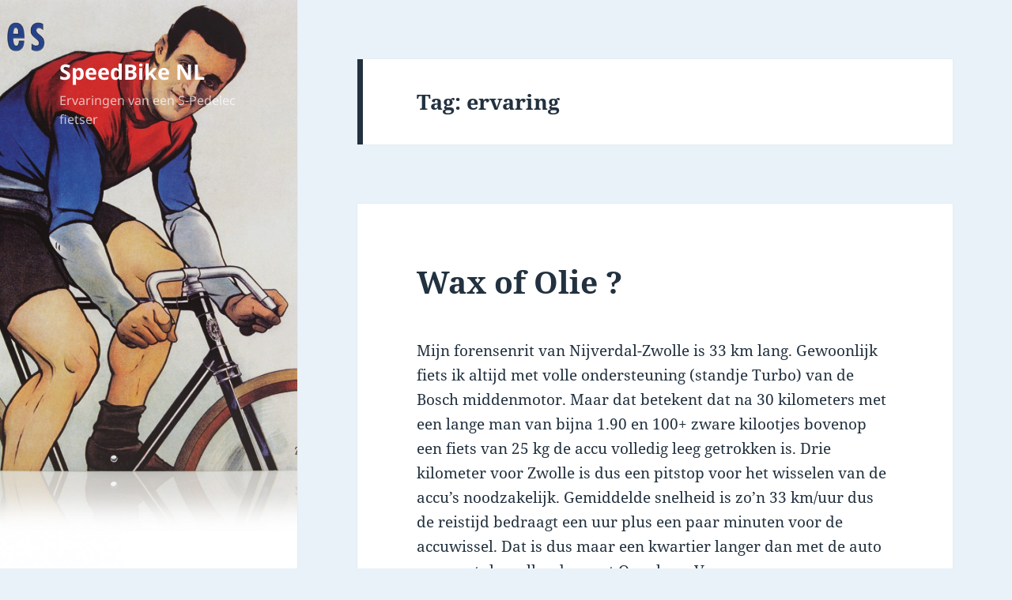

--- FILE ---
content_type: text/html; charset=UTF-8
request_url: https://speedbike.schothans.com/?tag=ervaring
body_size: 17517
content:
<!DOCTYPE html>
<html lang="nl-NL" class="no-js">
<head>
	<meta charset="UTF-8">
	<meta name="viewport" content="width=device-width, initial-scale=1.0">
	<link rel="profile" href="https://gmpg.org/xfn/11">
	<link rel="pingback" href="https://speedbike.schothans.com/xmlrpc.php">
	<script>(function(html){html.className = html.className.replace(/\bno-js\b/,'js')})(document.documentElement);</script>
<title>ervaring &#8211; SpeedBike NL</title>
<meta name='robots' content='max-image-preview:large' />
<link rel="alternate" type="application/rss+xml" title="SpeedBike NL &raquo; feed" href="https://speedbike.schothans.com/?feed=rss2" />
<link rel="alternate" type="application/rss+xml" title="SpeedBike NL &raquo; reacties feed" href="https://speedbike.schothans.com/?feed=comments-rss2" />
<link rel="alternate" type="application/rss+xml" title="SpeedBike NL &raquo; ervaring tag feed" href="https://speedbike.schothans.com/?feed=rss2&#038;tag=ervaring" />
<style id='wp-img-auto-sizes-contain-inline-css'>
img:is([sizes=auto i],[sizes^="auto," i]){contain-intrinsic-size:3000px 1500px}
/*# sourceURL=wp-img-auto-sizes-contain-inline-css */
</style>
<style id='wp-emoji-styles-inline-css'>

	img.wp-smiley, img.emoji {
		display: inline !important;
		border: none !important;
		box-shadow: none !important;
		height: 1em !important;
		width: 1em !important;
		margin: 0 0.07em !important;
		vertical-align: -0.1em !important;
		background: none !important;
		padding: 0 !important;
	}
/*# sourceURL=wp-emoji-styles-inline-css */
</style>
<style id='wp-block-library-inline-css'>
:root{--wp-block-synced-color:#7a00df;--wp-block-synced-color--rgb:122,0,223;--wp-bound-block-color:var(--wp-block-synced-color);--wp-editor-canvas-background:#ddd;--wp-admin-theme-color:#007cba;--wp-admin-theme-color--rgb:0,124,186;--wp-admin-theme-color-darker-10:#006ba1;--wp-admin-theme-color-darker-10--rgb:0,107,160.5;--wp-admin-theme-color-darker-20:#005a87;--wp-admin-theme-color-darker-20--rgb:0,90,135;--wp-admin-border-width-focus:2px}@media (min-resolution:192dpi){:root{--wp-admin-border-width-focus:1.5px}}.wp-element-button{cursor:pointer}:root .has-very-light-gray-background-color{background-color:#eee}:root .has-very-dark-gray-background-color{background-color:#313131}:root .has-very-light-gray-color{color:#eee}:root .has-very-dark-gray-color{color:#313131}:root .has-vivid-green-cyan-to-vivid-cyan-blue-gradient-background{background:linear-gradient(135deg,#00d084,#0693e3)}:root .has-purple-crush-gradient-background{background:linear-gradient(135deg,#34e2e4,#4721fb 50%,#ab1dfe)}:root .has-hazy-dawn-gradient-background{background:linear-gradient(135deg,#faaca8,#dad0ec)}:root .has-subdued-olive-gradient-background{background:linear-gradient(135deg,#fafae1,#67a671)}:root .has-atomic-cream-gradient-background{background:linear-gradient(135deg,#fdd79a,#004a59)}:root .has-nightshade-gradient-background{background:linear-gradient(135deg,#330968,#31cdcf)}:root .has-midnight-gradient-background{background:linear-gradient(135deg,#020381,#2874fc)}:root{--wp--preset--font-size--normal:16px;--wp--preset--font-size--huge:42px}.has-regular-font-size{font-size:1em}.has-larger-font-size{font-size:2.625em}.has-normal-font-size{font-size:var(--wp--preset--font-size--normal)}.has-huge-font-size{font-size:var(--wp--preset--font-size--huge)}.has-text-align-center{text-align:center}.has-text-align-left{text-align:left}.has-text-align-right{text-align:right}.has-fit-text{white-space:nowrap!important}#end-resizable-editor-section{display:none}.aligncenter{clear:both}.items-justified-left{justify-content:flex-start}.items-justified-center{justify-content:center}.items-justified-right{justify-content:flex-end}.items-justified-space-between{justify-content:space-between}.screen-reader-text{border:0;clip-path:inset(50%);height:1px;margin:-1px;overflow:hidden;padding:0;position:absolute;width:1px;word-wrap:normal!important}.screen-reader-text:focus{background-color:#ddd;clip-path:none;color:#444;display:block;font-size:1em;height:auto;left:5px;line-height:normal;padding:15px 23px 14px;text-decoration:none;top:5px;width:auto;z-index:100000}html :where(.has-border-color){border-style:solid}html :where([style*=border-top-color]){border-top-style:solid}html :where([style*=border-right-color]){border-right-style:solid}html :where([style*=border-bottom-color]){border-bottom-style:solid}html :where([style*=border-left-color]){border-left-style:solid}html :where([style*=border-width]){border-style:solid}html :where([style*=border-top-width]){border-top-style:solid}html :where([style*=border-right-width]){border-right-style:solid}html :where([style*=border-bottom-width]){border-bottom-style:solid}html :where([style*=border-left-width]){border-left-style:solid}html :where(img[class*=wp-image-]){height:auto;max-width:100%}:where(figure){margin:0 0 1em}html :where(.is-position-sticky){--wp-admin--admin-bar--position-offset:var(--wp-admin--admin-bar--height,0px)}@media screen and (max-width:600px){html :where(.is-position-sticky){--wp-admin--admin-bar--position-offset:0px}}

/*# sourceURL=wp-block-library-inline-css */
</style><style id='wp-block-image-inline-css'>
.wp-block-image>a,.wp-block-image>figure>a{display:inline-block}.wp-block-image img{box-sizing:border-box;height:auto;max-width:100%;vertical-align:bottom}@media not (prefers-reduced-motion){.wp-block-image img.hide{visibility:hidden}.wp-block-image img.show{animation:show-content-image .4s}}.wp-block-image[style*=border-radius] img,.wp-block-image[style*=border-radius]>a{border-radius:inherit}.wp-block-image.has-custom-border img{box-sizing:border-box}.wp-block-image.aligncenter{text-align:center}.wp-block-image.alignfull>a,.wp-block-image.alignwide>a{width:100%}.wp-block-image.alignfull img,.wp-block-image.alignwide img{height:auto;width:100%}.wp-block-image .aligncenter,.wp-block-image .alignleft,.wp-block-image .alignright,.wp-block-image.aligncenter,.wp-block-image.alignleft,.wp-block-image.alignright{display:table}.wp-block-image .aligncenter>figcaption,.wp-block-image .alignleft>figcaption,.wp-block-image .alignright>figcaption,.wp-block-image.aligncenter>figcaption,.wp-block-image.alignleft>figcaption,.wp-block-image.alignright>figcaption{caption-side:bottom;display:table-caption}.wp-block-image .alignleft{float:left;margin:.5em 1em .5em 0}.wp-block-image .alignright{float:right;margin:.5em 0 .5em 1em}.wp-block-image .aligncenter{margin-left:auto;margin-right:auto}.wp-block-image :where(figcaption){margin-bottom:1em;margin-top:.5em}.wp-block-image.is-style-circle-mask img{border-radius:9999px}@supports ((-webkit-mask-image:none) or (mask-image:none)) or (-webkit-mask-image:none){.wp-block-image.is-style-circle-mask img{border-radius:0;-webkit-mask-image:url('data:image/svg+xml;utf8,<svg viewBox="0 0 100 100" xmlns="http://www.w3.org/2000/svg"><circle cx="50" cy="50" r="50"/></svg>');mask-image:url('data:image/svg+xml;utf8,<svg viewBox="0 0 100 100" xmlns="http://www.w3.org/2000/svg"><circle cx="50" cy="50" r="50"/></svg>');mask-mode:alpha;-webkit-mask-position:center;mask-position:center;-webkit-mask-repeat:no-repeat;mask-repeat:no-repeat;-webkit-mask-size:contain;mask-size:contain}}:root :where(.wp-block-image.is-style-rounded img,.wp-block-image .is-style-rounded img){border-radius:9999px}.wp-block-image figure{margin:0}.wp-lightbox-container{display:flex;flex-direction:column;position:relative}.wp-lightbox-container img{cursor:zoom-in}.wp-lightbox-container img:hover+button{opacity:1}.wp-lightbox-container button{align-items:center;backdrop-filter:blur(16px) saturate(180%);background-color:#5a5a5a40;border:none;border-radius:4px;cursor:zoom-in;display:flex;height:20px;justify-content:center;opacity:0;padding:0;position:absolute;right:16px;text-align:center;top:16px;width:20px;z-index:100}@media not (prefers-reduced-motion){.wp-lightbox-container button{transition:opacity .2s ease}}.wp-lightbox-container button:focus-visible{outline:3px auto #5a5a5a40;outline:3px auto -webkit-focus-ring-color;outline-offset:3px}.wp-lightbox-container button:hover{cursor:pointer;opacity:1}.wp-lightbox-container button:focus{opacity:1}.wp-lightbox-container button:focus,.wp-lightbox-container button:hover,.wp-lightbox-container button:not(:hover):not(:active):not(.has-background){background-color:#5a5a5a40;border:none}.wp-lightbox-overlay{box-sizing:border-box;cursor:zoom-out;height:100vh;left:0;overflow:hidden;position:fixed;top:0;visibility:hidden;width:100%;z-index:100000}.wp-lightbox-overlay .close-button{align-items:center;cursor:pointer;display:flex;justify-content:center;min-height:40px;min-width:40px;padding:0;position:absolute;right:calc(env(safe-area-inset-right) + 16px);top:calc(env(safe-area-inset-top) + 16px);z-index:5000000}.wp-lightbox-overlay .close-button:focus,.wp-lightbox-overlay .close-button:hover,.wp-lightbox-overlay .close-button:not(:hover):not(:active):not(.has-background){background:none;border:none}.wp-lightbox-overlay .lightbox-image-container{height:var(--wp--lightbox-container-height);left:50%;overflow:hidden;position:absolute;top:50%;transform:translate(-50%,-50%);transform-origin:top left;width:var(--wp--lightbox-container-width);z-index:9999999999}.wp-lightbox-overlay .wp-block-image{align-items:center;box-sizing:border-box;display:flex;height:100%;justify-content:center;margin:0;position:relative;transform-origin:0 0;width:100%;z-index:3000000}.wp-lightbox-overlay .wp-block-image img{height:var(--wp--lightbox-image-height);min-height:var(--wp--lightbox-image-height);min-width:var(--wp--lightbox-image-width);width:var(--wp--lightbox-image-width)}.wp-lightbox-overlay .wp-block-image figcaption{display:none}.wp-lightbox-overlay button{background:none;border:none}.wp-lightbox-overlay .scrim{background-color:#fff;height:100%;opacity:.9;position:absolute;width:100%;z-index:2000000}.wp-lightbox-overlay.active{visibility:visible}@media not (prefers-reduced-motion){.wp-lightbox-overlay.active{animation:turn-on-visibility .25s both}.wp-lightbox-overlay.active img{animation:turn-on-visibility .35s both}.wp-lightbox-overlay.show-closing-animation:not(.active){animation:turn-off-visibility .35s both}.wp-lightbox-overlay.show-closing-animation:not(.active) img{animation:turn-off-visibility .25s both}.wp-lightbox-overlay.zoom.active{animation:none;opacity:1;visibility:visible}.wp-lightbox-overlay.zoom.active .lightbox-image-container{animation:lightbox-zoom-in .4s}.wp-lightbox-overlay.zoom.active .lightbox-image-container img{animation:none}.wp-lightbox-overlay.zoom.active .scrim{animation:turn-on-visibility .4s forwards}.wp-lightbox-overlay.zoom.show-closing-animation:not(.active){animation:none}.wp-lightbox-overlay.zoom.show-closing-animation:not(.active) .lightbox-image-container{animation:lightbox-zoom-out .4s}.wp-lightbox-overlay.zoom.show-closing-animation:not(.active) .lightbox-image-container img{animation:none}.wp-lightbox-overlay.zoom.show-closing-animation:not(.active) .scrim{animation:turn-off-visibility .4s forwards}}@keyframes show-content-image{0%{visibility:hidden}99%{visibility:hidden}to{visibility:visible}}@keyframes turn-on-visibility{0%{opacity:0}to{opacity:1}}@keyframes turn-off-visibility{0%{opacity:1;visibility:visible}99%{opacity:0;visibility:visible}to{opacity:0;visibility:hidden}}@keyframes lightbox-zoom-in{0%{transform:translate(calc((-100vw + var(--wp--lightbox-scrollbar-width))/2 + var(--wp--lightbox-initial-left-position)),calc(-50vh + var(--wp--lightbox-initial-top-position))) scale(var(--wp--lightbox-scale))}to{transform:translate(-50%,-50%) scale(1)}}@keyframes lightbox-zoom-out{0%{transform:translate(-50%,-50%) scale(1);visibility:visible}99%{visibility:visible}to{transform:translate(calc((-100vw + var(--wp--lightbox-scrollbar-width))/2 + var(--wp--lightbox-initial-left-position)),calc(-50vh + var(--wp--lightbox-initial-top-position))) scale(var(--wp--lightbox-scale));visibility:hidden}}
/*# sourceURL=https://speedbike.schothans.com/wp-includes/blocks/image/style.min.css */
</style>
<style id='wp-block-image-theme-inline-css'>
:root :where(.wp-block-image figcaption){color:#555;font-size:13px;text-align:center}.is-dark-theme :root :where(.wp-block-image figcaption){color:#ffffffa6}.wp-block-image{margin:0 0 1em}
/*# sourceURL=https://speedbike.schothans.com/wp-includes/blocks/image/theme.min.css */
</style>
<style id='wp-block-paragraph-inline-css'>
.is-small-text{font-size:.875em}.is-regular-text{font-size:1em}.is-large-text{font-size:2.25em}.is-larger-text{font-size:3em}.has-drop-cap:not(:focus):first-letter{float:left;font-size:8.4em;font-style:normal;font-weight:100;line-height:.68;margin:.05em .1em 0 0;text-transform:uppercase}body.rtl .has-drop-cap:not(:focus):first-letter{float:none;margin-left:.1em}p.has-drop-cap.has-background{overflow:hidden}:root :where(p.has-background){padding:1.25em 2.375em}:where(p.has-text-color:not(.has-link-color)) a{color:inherit}p.has-text-align-left[style*="writing-mode:vertical-lr"],p.has-text-align-right[style*="writing-mode:vertical-rl"]{rotate:180deg}
/*# sourceURL=https://speedbike.schothans.com/wp-includes/blocks/paragraph/style.min.css */
</style>
<style id='global-styles-inline-css'>
:root{--wp--preset--aspect-ratio--square: 1;--wp--preset--aspect-ratio--4-3: 4/3;--wp--preset--aspect-ratio--3-4: 3/4;--wp--preset--aspect-ratio--3-2: 3/2;--wp--preset--aspect-ratio--2-3: 2/3;--wp--preset--aspect-ratio--16-9: 16/9;--wp--preset--aspect-ratio--9-16: 9/16;--wp--preset--color--black: #000000;--wp--preset--color--cyan-bluish-gray: #abb8c3;--wp--preset--color--white: #fff;--wp--preset--color--pale-pink: #f78da7;--wp--preset--color--vivid-red: #cf2e2e;--wp--preset--color--luminous-vivid-orange: #ff6900;--wp--preset--color--luminous-vivid-amber: #fcb900;--wp--preset--color--light-green-cyan: #7bdcb5;--wp--preset--color--vivid-green-cyan: #00d084;--wp--preset--color--pale-cyan-blue: #8ed1fc;--wp--preset--color--vivid-cyan-blue: #0693e3;--wp--preset--color--vivid-purple: #9b51e0;--wp--preset--color--dark-gray: #111;--wp--preset--color--light-gray: #f1f1f1;--wp--preset--color--yellow: #f4ca16;--wp--preset--color--dark-brown: #352712;--wp--preset--color--medium-pink: #e53b51;--wp--preset--color--light-pink: #ffe5d1;--wp--preset--color--dark-purple: #2e2256;--wp--preset--color--purple: #674970;--wp--preset--color--blue-gray: #22313f;--wp--preset--color--bright-blue: #55c3dc;--wp--preset--color--light-blue: #e9f2f9;--wp--preset--gradient--vivid-cyan-blue-to-vivid-purple: linear-gradient(135deg,rgb(6,147,227) 0%,rgb(155,81,224) 100%);--wp--preset--gradient--light-green-cyan-to-vivid-green-cyan: linear-gradient(135deg,rgb(122,220,180) 0%,rgb(0,208,130) 100%);--wp--preset--gradient--luminous-vivid-amber-to-luminous-vivid-orange: linear-gradient(135deg,rgb(252,185,0) 0%,rgb(255,105,0) 100%);--wp--preset--gradient--luminous-vivid-orange-to-vivid-red: linear-gradient(135deg,rgb(255,105,0) 0%,rgb(207,46,46) 100%);--wp--preset--gradient--very-light-gray-to-cyan-bluish-gray: linear-gradient(135deg,rgb(238,238,238) 0%,rgb(169,184,195) 100%);--wp--preset--gradient--cool-to-warm-spectrum: linear-gradient(135deg,rgb(74,234,220) 0%,rgb(151,120,209) 20%,rgb(207,42,186) 40%,rgb(238,44,130) 60%,rgb(251,105,98) 80%,rgb(254,248,76) 100%);--wp--preset--gradient--blush-light-purple: linear-gradient(135deg,rgb(255,206,236) 0%,rgb(152,150,240) 100%);--wp--preset--gradient--blush-bordeaux: linear-gradient(135deg,rgb(254,205,165) 0%,rgb(254,45,45) 50%,rgb(107,0,62) 100%);--wp--preset--gradient--luminous-dusk: linear-gradient(135deg,rgb(255,203,112) 0%,rgb(199,81,192) 50%,rgb(65,88,208) 100%);--wp--preset--gradient--pale-ocean: linear-gradient(135deg,rgb(255,245,203) 0%,rgb(182,227,212) 50%,rgb(51,167,181) 100%);--wp--preset--gradient--electric-grass: linear-gradient(135deg,rgb(202,248,128) 0%,rgb(113,206,126) 100%);--wp--preset--gradient--midnight: linear-gradient(135deg,rgb(2,3,129) 0%,rgb(40,116,252) 100%);--wp--preset--gradient--dark-gray-gradient-gradient: linear-gradient(90deg, rgba(17,17,17,1) 0%, rgba(42,42,42,1) 100%);--wp--preset--gradient--light-gray-gradient: linear-gradient(90deg, rgba(241,241,241,1) 0%, rgba(215,215,215,1) 100%);--wp--preset--gradient--white-gradient: linear-gradient(90deg, rgba(255,255,255,1) 0%, rgba(230,230,230,1) 100%);--wp--preset--gradient--yellow-gradient: linear-gradient(90deg, rgba(244,202,22,1) 0%, rgba(205,168,10,1) 100%);--wp--preset--gradient--dark-brown-gradient: linear-gradient(90deg, rgba(53,39,18,1) 0%, rgba(91,67,31,1) 100%);--wp--preset--gradient--medium-pink-gradient: linear-gradient(90deg, rgba(229,59,81,1) 0%, rgba(209,28,51,1) 100%);--wp--preset--gradient--light-pink-gradient: linear-gradient(90deg, rgba(255,229,209,1) 0%, rgba(255,200,158,1) 100%);--wp--preset--gradient--dark-purple-gradient: linear-gradient(90deg, rgba(46,34,86,1) 0%, rgba(66,48,123,1) 100%);--wp--preset--gradient--purple-gradient: linear-gradient(90deg, rgba(103,73,112,1) 0%, rgba(131,93,143,1) 100%);--wp--preset--gradient--blue-gray-gradient: linear-gradient(90deg, rgba(34,49,63,1) 0%, rgba(52,75,96,1) 100%);--wp--preset--gradient--bright-blue-gradient: linear-gradient(90deg, rgba(85,195,220,1) 0%, rgba(43,180,211,1) 100%);--wp--preset--gradient--light-blue-gradient: linear-gradient(90deg, rgba(233,242,249,1) 0%, rgba(193,218,238,1) 100%);--wp--preset--font-size--small: 13px;--wp--preset--font-size--medium: 20px;--wp--preset--font-size--large: 36px;--wp--preset--font-size--x-large: 42px;--wp--preset--spacing--20: 0.44rem;--wp--preset--spacing--30: 0.67rem;--wp--preset--spacing--40: 1rem;--wp--preset--spacing--50: 1.5rem;--wp--preset--spacing--60: 2.25rem;--wp--preset--spacing--70: 3.38rem;--wp--preset--spacing--80: 5.06rem;--wp--preset--shadow--natural: 6px 6px 9px rgba(0, 0, 0, 0.2);--wp--preset--shadow--deep: 12px 12px 50px rgba(0, 0, 0, 0.4);--wp--preset--shadow--sharp: 6px 6px 0px rgba(0, 0, 0, 0.2);--wp--preset--shadow--outlined: 6px 6px 0px -3px rgb(255, 255, 255), 6px 6px rgb(0, 0, 0);--wp--preset--shadow--crisp: 6px 6px 0px rgb(0, 0, 0);}:where(.is-layout-flex){gap: 0.5em;}:where(.is-layout-grid){gap: 0.5em;}body .is-layout-flex{display: flex;}.is-layout-flex{flex-wrap: wrap;align-items: center;}.is-layout-flex > :is(*, div){margin: 0;}body .is-layout-grid{display: grid;}.is-layout-grid > :is(*, div){margin: 0;}:where(.wp-block-columns.is-layout-flex){gap: 2em;}:where(.wp-block-columns.is-layout-grid){gap: 2em;}:where(.wp-block-post-template.is-layout-flex){gap: 1.25em;}:where(.wp-block-post-template.is-layout-grid){gap: 1.25em;}.has-black-color{color: var(--wp--preset--color--black) !important;}.has-cyan-bluish-gray-color{color: var(--wp--preset--color--cyan-bluish-gray) !important;}.has-white-color{color: var(--wp--preset--color--white) !important;}.has-pale-pink-color{color: var(--wp--preset--color--pale-pink) !important;}.has-vivid-red-color{color: var(--wp--preset--color--vivid-red) !important;}.has-luminous-vivid-orange-color{color: var(--wp--preset--color--luminous-vivid-orange) !important;}.has-luminous-vivid-amber-color{color: var(--wp--preset--color--luminous-vivid-amber) !important;}.has-light-green-cyan-color{color: var(--wp--preset--color--light-green-cyan) !important;}.has-vivid-green-cyan-color{color: var(--wp--preset--color--vivid-green-cyan) !important;}.has-pale-cyan-blue-color{color: var(--wp--preset--color--pale-cyan-blue) !important;}.has-vivid-cyan-blue-color{color: var(--wp--preset--color--vivid-cyan-blue) !important;}.has-vivid-purple-color{color: var(--wp--preset--color--vivid-purple) !important;}.has-black-background-color{background-color: var(--wp--preset--color--black) !important;}.has-cyan-bluish-gray-background-color{background-color: var(--wp--preset--color--cyan-bluish-gray) !important;}.has-white-background-color{background-color: var(--wp--preset--color--white) !important;}.has-pale-pink-background-color{background-color: var(--wp--preset--color--pale-pink) !important;}.has-vivid-red-background-color{background-color: var(--wp--preset--color--vivid-red) !important;}.has-luminous-vivid-orange-background-color{background-color: var(--wp--preset--color--luminous-vivid-orange) !important;}.has-luminous-vivid-amber-background-color{background-color: var(--wp--preset--color--luminous-vivid-amber) !important;}.has-light-green-cyan-background-color{background-color: var(--wp--preset--color--light-green-cyan) !important;}.has-vivid-green-cyan-background-color{background-color: var(--wp--preset--color--vivid-green-cyan) !important;}.has-pale-cyan-blue-background-color{background-color: var(--wp--preset--color--pale-cyan-blue) !important;}.has-vivid-cyan-blue-background-color{background-color: var(--wp--preset--color--vivid-cyan-blue) !important;}.has-vivid-purple-background-color{background-color: var(--wp--preset--color--vivid-purple) !important;}.has-black-border-color{border-color: var(--wp--preset--color--black) !important;}.has-cyan-bluish-gray-border-color{border-color: var(--wp--preset--color--cyan-bluish-gray) !important;}.has-white-border-color{border-color: var(--wp--preset--color--white) !important;}.has-pale-pink-border-color{border-color: var(--wp--preset--color--pale-pink) !important;}.has-vivid-red-border-color{border-color: var(--wp--preset--color--vivid-red) !important;}.has-luminous-vivid-orange-border-color{border-color: var(--wp--preset--color--luminous-vivid-orange) !important;}.has-luminous-vivid-amber-border-color{border-color: var(--wp--preset--color--luminous-vivid-amber) !important;}.has-light-green-cyan-border-color{border-color: var(--wp--preset--color--light-green-cyan) !important;}.has-vivid-green-cyan-border-color{border-color: var(--wp--preset--color--vivid-green-cyan) !important;}.has-pale-cyan-blue-border-color{border-color: var(--wp--preset--color--pale-cyan-blue) !important;}.has-vivid-cyan-blue-border-color{border-color: var(--wp--preset--color--vivid-cyan-blue) !important;}.has-vivid-purple-border-color{border-color: var(--wp--preset--color--vivid-purple) !important;}.has-vivid-cyan-blue-to-vivid-purple-gradient-background{background: var(--wp--preset--gradient--vivid-cyan-blue-to-vivid-purple) !important;}.has-light-green-cyan-to-vivid-green-cyan-gradient-background{background: var(--wp--preset--gradient--light-green-cyan-to-vivid-green-cyan) !important;}.has-luminous-vivid-amber-to-luminous-vivid-orange-gradient-background{background: var(--wp--preset--gradient--luminous-vivid-amber-to-luminous-vivid-orange) !important;}.has-luminous-vivid-orange-to-vivid-red-gradient-background{background: var(--wp--preset--gradient--luminous-vivid-orange-to-vivid-red) !important;}.has-very-light-gray-to-cyan-bluish-gray-gradient-background{background: var(--wp--preset--gradient--very-light-gray-to-cyan-bluish-gray) !important;}.has-cool-to-warm-spectrum-gradient-background{background: var(--wp--preset--gradient--cool-to-warm-spectrum) !important;}.has-blush-light-purple-gradient-background{background: var(--wp--preset--gradient--blush-light-purple) !important;}.has-blush-bordeaux-gradient-background{background: var(--wp--preset--gradient--blush-bordeaux) !important;}.has-luminous-dusk-gradient-background{background: var(--wp--preset--gradient--luminous-dusk) !important;}.has-pale-ocean-gradient-background{background: var(--wp--preset--gradient--pale-ocean) !important;}.has-electric-grass-gradient-background{background: var(--wp--preset--gradient--electric-grass) !important;}.has-midnight-gradient-background{background: var(--wp--preset--gradient--midnight) !important;}.has-small-font-size{font-size: var(--wp--preset--font-size--small) !important;}.has-medium-font-size{font-size: var(--wp--preset--font-size--medium) !important;}.has-large-font-size{font-size: var(--wp--preset--font-size--large) !important;}.has-x-large-font-size{font-size: var(--wp--preset--font-size--x-large) !important;}
/*# sourceURL=global-styles-inline-css */
</style>

<style id='classic-theme-styles-inline-css'>
/*! This file is auto-generated */
.wp-block-button__link{color:#fff;background-color:#32373c;border-radius:9999px;box-shadow:none;text-decoration:none;padding:calc(.667em + 2px) calc(1.333em + 2px);font-size:1.125em}.wp-block-file__button{background:#32373c;color:#fff;text-decoration:none}
/*# sourceURL=/wp-includes/css/classic-themes.min.css */
</style>
<link rel='stylesheet' id='twentyfifteen-fonts-css' href='https://usercontent.one/wp/speedbike.schothans.com/wp-content/themes/twentyfifteen/assets/fonts/noto-sans-plus-noto-serif-plus-inconsolata.css?media=1753881401?ver=20230328' media='all' />
<link rel='stylesheet' id='genericons-css' href='https://usercontent.one/wp/speedbike.schothans.com/wp-content/themes/twentyfifteen/genericons/genericons.css?media=1753881401?ver=20201026' media='all' />
<link rel='stylesheet' id='twentyfifteen-style-css' href='https://usercontent.one/wp/speedbike.schothans.com/wp-content/themes/twentyfifteen/style.css?media=1753881401?ver=20250415' media='all' />
<style id='twentyfifteen-style-inline-css'>
	/* Color Scheme */

	/* Background Color */
	body {
		background-color: #e9f2f9;
	}

	/* Sidebar Background Color */
	body:before,
	.site-header {
		background-color: #55c3dc;
	}

	/* Box Background Color */
	.post-navigation,
	.pagination,
	.secondary,
	.site-footer,
	.hentry,
	.page-header,
	.page-content,
	.comments-area,
	.widecolumn {
		background-color: #ffffff;
	}

	/* Box Background Color */
	button,
	input[type="button"],
	input[type="reset"],
	input[type="submit"],
	.pagination .prev,
	.pagination .next,
	.widget_calendar tbody a,
	.widget_calendar tbody a:hover,
	.widget_calendar tbody a:focus,
	.page-links a,
	.page-links a:hover,
	.page-links a:focus,
	.sticky-post {
		color: #ffffff;
	}

	/* Main Text Color */
	button,
	input[type="button"],
	input[type="reset"],
	input[type="submit"],
	.pagination .prev,
	.pagination .next,
	.widget_calendar tbody a,
	.page-links a,
	.sticky-post {
		background-color: #22313f;
	}

	/* Main Text Color */
	body,
	blockquote cite,
	blockquote small,
	a,
	.dropdown-toggle:after,
	.image-navigation a:hover,
	.image-navigation a:focus,
	.comment-navigation a:hover,
	.comment-navigation a:focus,
	.widget-title,
	.entry-footer a:hover,
	.entry-footer a:focus,
	.comment-metadata a:hover,
	.comment-metadata a:focus,
	.pingback .edit-link a:hover,
	.pingback .edit-link a:focus,
	.comment-list .reply a:hover,
	.comment-list .reply a:focus,
	.site-info a:hover,
	.site-info a:focus {
		color: #22313f;
	}

	/* Main Text Color */
	.entry-content a,
	.entry-summary a,
	.page-content a,
	.comment-content a,
	.pingback .comment-body > a,
	.author-description a,
	.taxonomy-description a,
	.textwidget a,
	.entry-footer a:hover,
	.comment-metadata a:hover,
	.pingback .edit-link a:hover,
	.comment-list .reply a:hover,
	.site-info a:hover {
		border-color: #22313f;
	}

	/* Secondary Text Color */
	button:hover,
	button:focus,
	input[type="button"]:hover,
	input[type="button"]:focus,
	input[type="reset"]:hover,
	input[type="reset"]:focus,
	input[type="submit"]:hover,
	input[type="submit"]:focus,
	.pagination .prev:hover,
	.pagination .prev:focus,
	.pagination .next:hover,
	.pagination .next:focus,
	.widget_calendar tbody a:hover,
	.widget_calendar tbody a:focus,
	.page-links a:hover,
	.page-links a:focus {
		background-color: rgba( 34, 49, 63, 0.7);
	}

	/* Secondary Text Color */
	blockquote,
	a:hover,
	a:focus,
	.main-navigation .menu-item-description,
	.post-navigation .meta-nav,
	.post-navigation a:hover .post-title,
	.post-navigation a:focus .post-title,
	.image-navigation,
	.image-navigation a,
	.comment-navigation,
	.comment-navigation a,
	.widget,
	.author-heading,
	.entry-footer,
	.entry-footer a,
	.taxonomy-description,
	.page-links > .page-links-title,
	.entry-caption,
	.comment-author,
	.comment-metadata,
	.comment-metadata a,
	.pingback .edit-link,
	.pingback .edit-link a,
	.post-password-form label,
	.comment-form label,
	.comment-notes,
	.comment-awaiting-moderation,
	.logged-in-as,
	.form-allowed-tags,
	.no-comments,
	.site-info,
	.site-info a,
	.wp-caption-text,
	.gallery-caption,
	.comment-list .reply a,
	.widecolumn label,
	.widecolumn .mu_register label {
		color: rgba( 34, 49, 63, 0.7);
	}

	/* Secondary Text Color */
	blockquote,
	.logged-in-as a:hover,
	.comment-author a:hover {
		border-color: rgba( 34, 49, 63, 0.7);
	}

	/* Border Color */
	hr,
	.dropdown-toggle:hover,
	.dropdown-toggle:focus {
		background-color: rgba( 34, 49, 63, 0.1);
	}

	/* Border Color */
	pre,
	abbr[title],
	table,
	th,
	td,
	input,
	textarea,
	.main-navigation ul,
	.main-navigation li,
	.post-navigation,
	.post-navigation div + div,
	.pagination,
	.comment-navigation,
	.widget li,
	.widget_categories .children,
	.widget_nav_menu .sub-menu,
	.widget_pages .children,
	.site-header,
	.site-footer,
	.hentry + .hentry,
	.author-info,
	.entry-content .page-links a,
	.page-links > span,
	.page-header,
	.comments-area,
	.comment-list + .comment-respond,
	.comment-list article,
	.comment-list .pingback,
	.comment-list .trackback,
	.comment-list .reply a,
	.no-comments {
		border-color: rgba( 34, 49, 63, 0.1);
	}

	/* Border Focus Color */
	a:focus,
	button:focus,
	input:focus {
		outline-color: rgba( 34, 49, 63, 0.3);
	}

	input:focus,
	textarea:focus {
		border-color: rgba( 34, 49, 63, 0.3);
	}

	/* Sidebar Link Color */
	.secondary-toggle:before {
		color: #ffffff;
	}

	.site-title a,
	.site-description {
		color: #ffffff;
	}

	/* Sidebar Text Color */
	.site-title a:hover,
	.site-title a:focus {
		color: rgba( 255, 255, 255, 0.7);
	}

	/* Sidebar Border Color */
	.secondary-toggle {
		border-color: rgba( 255, 255, 255, 0.1);
	}

	/* Sidebar Border Focus Color */
	.secondary-toggle:hover,
	.secondary-toggle:focus {
		border-color: rgba( 255, 255, 255, 0.3);
	}

	.site-title a {
		outline-color: rgba( 255, 255, 255, 0.3);
	}

	/* Meta Background Color */
	.entry-footer {
		background-color: #f1f1f1;
	}

	@media screen and (min-width: 38.75em) {
		/* Main Text Color */
		.page-header {
			border-color: #22313f;
		}
	}

	@media screen and (min-width: 59.6875em) {
		/* Make sure its transparent on desktop */
		.site-header,
		.secondary {
			background-color: transparent;
		}

		/* Sidebar Background Color */
		.widget button,
		.widget input[type="button"],
		.widget input[type="reset"],
		.widget input[type="submit"],
		.widget_calendar tbody a,
		.widget_calendar tbody a:hover,
		.widget_calendar tbody a:focus {
			color: #55c3dc;
		}

		/* Sidebar Link Color */
		.secondary a,
		.dropdown-toggle:after,
		.widget-title,
		.widget blockquote cite,
		.widget blockquote small {
			color: #ffffff;
		}

		.widget button,
		.widget input[type="button"],
		.widget input[type="reset"],
		.widget input[type="submit"],
		.widget_calendar tbody a {
			background-color: #ffffff;
		}

		.textwidget a {
			border-color: #ffffff;
		}

		/* Sidebar Text Color */
		.secondary a:hover,
		.secondary a:focus,
		.main-navigation .menu-item-description,
		.widget,
		.widget blockquote,
		.widget .wp-caption-text,
		.widget .gallery-caption {
			color: rgba( 255, 255, 255, 0.7);
		}

		.widget button:hover,
		.widget button:focus,
		.widget input[type="button"]:hover,
		.widget input[type="button"]:focus,
		.widget input[type="reset"]:hover,
		.widget input[type="reset"]:focus,
		.widget input[type="submit"]:hover,
		.widget input[type="submit"]:focus,
		.widget_calendar tbody a:hover,
		.widget_calendar tbody a:focus {
			background-color: rgba( 255, 255, 255, 0.7);
		}

		.widget blockquote {
			border-color: rgba( 255, 255, 255, 0.7);
		}

		/* Sidebar Border Color */
		.main-navigation ul,
		.main-navigation li,
		.widget input,
		.widget textarea,
		.widget table,
		.widget th,
		.widget td,
		.widget pre,
		.widget li,
		.widget_categories .children,
		.widget_nav_menu .sub-menu,
		.widget_pages .children,
		.widget abbr[title] {
			border-color: rgba( 255, 255, 255, 0.1);
		}

		.dropdown-toggle:hover,
		.dropdown-toggle:focus,
		.widget hr {
			background-color: rgba( 255, 255, 255, 0.1);
		}

		.widget input:focus,
		.widget textarea:focus {
			border-color: rgba( 255, 255, 255, 0.3);
		}

		.sidebar a:focus,
		.dropdown-toggle:focus {
			outline-color: rgba( 255, 255, 255, 0.3);
		}
	}
/*# sourceURL=twentyfifteen-style-inline-css */
</style>
<link rel='stylesheet' id='twentyfifteen-block-style-css' href='https://usercontent.one/wp/speedbike.schothans.com/wp-content/themes/twentyfifteen/css/blocks.css?media=1753881401?ver=20240715' media='all' />
<script src="https://speedbike.schothans.com/wp-includes/js/jquery/jquery.min.js?ver=3.7.1" id="jquery-core-js"></script>
<script src="https://speedbike.schothans.com/wp-includes/js/jquery/jquery-migrate.min.js?ver=3.4.1" id="jquery-migrate-js"></script>
<script id="twentyfifteen-script-js-extra">
var screenReaderText = {"expand":"\u003Cspan class=\"screen-reader-text\"\u003Esubmenu uitvouwen\u003C/span\u003E","collapse":"\u003Cspan class=\"screen-reader-text\"\u003Esubmenu invouwen\u003C/span\u003E"};
//# sourceURL=twentyfifteen-script-js-extra
</script>
<script src="https://usercontent.one/wp/speedbike.schothans.com/wp-content/themes/twentyfifteen/js/functions.js?media=1753881401?ver=20250303" id="twentyfifteen-script-js" defer data-wp-strategy="defer"></script>
<link rel="https://api.w.org/" href="https://speedbike.schothans.com/index.php?rest_route=/" /><link rel="alternate" title="JSON" type="application/json" href="https://speedbike.schothans.com/index.php?rest_route=/wp/v2/tags/293" /><link rel="EditURI" type="application/rsd+xml" title="RSD" href="https://speedbike.schothans.com/xmlrpc.php?rsd" />
<style>[class*=" icon-oc-"],[class^=icon-oc-]{speak:none;font-style:normal;font-weight:400;font-variant:normal;text-transform:none;line-height:1;-webkit-font-smoothing:antialiased;-moz-osx-font-smoothing:grayscale}.icon-oc-one-com-white-32px-fill:before{content:"901"}.icon-oc-one-com:before{content:"900"}#one-com-icon,.toplevel_page_onecom-wp .wp-menu-image{speak:none;display:flex;align-items:center;justify-content:center;text-transform:none;line-height:1;-webkit-font-smoothing:antialiased;-moz-osx-font-smoothing:grayscale}.onecom-wp-admin-bar-item>a,.toplevel_page_onecom-wp>.wp-menu-name{font-size:16px;font-weight:400;line-height:1}.toplevel_page_onecom-wp>.wp-menu-name img{width:69px;height:9px;}.wp-submenu-wrap.wp-submenu>.wp-submenu-head>img{width:88px;height:auto}.onecom-wp-admin-bar-item>a img{height:7px!important}.onecom-wp-admin-bar-item>a img,.toplevel_page_onecom-wp>.wp-menu-name img{opacity:.8}.onecom-wp-admin-bar-item.hover>a img,.toplevel_page_onecom-wp.wp-has-current-submenu>.wp-menu-name img,li.opensub>a.toplevel_page_onecom-wp>.wp-menu-name img{opacity:1}#one-com-icon:before,.onecom-wp-admin-bar-item>a:before,.toplevel_page_onecom-wp>.wp-menu-image:before{content:'';position:static!important;background-color:rgba(240,245,250,.4);border-radius:102px;width:18px;height:18px;padding:0!important}.onecom-wp-admin-bar-item>a:before{width:14px;height:14px}.onecom-wp-admin-bar-item.hover>a:before,.toplevel_page_onecom-wp.opensub>a>.wp-menu-image:before,.toplevel_page_onecom-wp.wp-has-current-submenu>.wp-menu-image:before{background-color:#76b82a}.onecom-wp-admin-bar-item>a{display:inline-flex!important;align-items:center;justify-content:center}#one-com-logo-wrapper{font-size:4em}#one-com-icon{vertical-align:middle}.imagify-welcome{display:none !important;}</style>		<style type="text/css" id="twentyfifteen-header-css">
				.site-header {

			/*
			 * No shorthand so the Customizer can override individual properties.
			 * @see https://core.trac.wordpress.org/ticket/31460
			 */
			background-image: url(https://usercontent.one/wp/speedbike.schothans.com/wp-content/uploads/2015/02/cropped-13_0723408026300000_pro_flt_frt_01_1108_1528_914539.jpg?media=1753881401);
			background-repeat: no-repeat;
			background-position: 50% 50%;
			-webkit-background-size: cover;
			-moz-background-size:    cover;
			-o-background-size:      cover;
			background-size:         cover;
		}

		@media screen and (min-width: 59.6875em) {
			body:before {

				/*
				 * No shorthand so the Customizer can override individual properties.
				 * @see https://core.trac.wordpress.org/ticket/31460
				 */
				background-image: url(https://usercontent.one/wp/speedbike.schothans.com/wp-content/uploads/2015/02/cropped-13_0723408026300000_pro_flt_frt_01_1108_1528_914539.jpg?media=1753881401);
				background-repeat: no-repeat;
				background-position: 100% 50%;
				-webkit-background-size: cover;
				-moz-background-size:    cover;
				-o-background-size:      cover;
				background-size:         cover;
				border-right: 0;
			}

			.site-header {
				background: transparent;
			}
		}
				</style>
		</head>

<body data-rsssl=1 class="archive tag tag-ervaring tag-293 wp-embed-responsive wp-theme-twentyfifteen">
<div id="page" class="hfeed site">
	<a class="skip-link screen-reader-text" href="#content">
		Ga naar de inhoud	</a>

	<div id="sidebar" class="sidebar">
		<header id="masthead" class="site-header">
			<div class="site-branding">
										<p class="site-title"><a href="https://speedbike.schothans.com/" rel="home" >SpeedBike NL</a></p>
												<p class="site-description">Ervaringen van een S-Pedelec fietser</p>
										<button class="secondary-toggle">Menu en widgets</button>
			</div><!-- .site-branding -->
		</header><!-- .site-header -->

			</div><!-- .sidebar -->

	<div id="content" class="site-content">

	<section id="primary" class="content-area">
		<main id="main" class="site-main">

		
			<header class="page-header">
				<h1 class="page-title">Tag: <span>ervaring</span></h1>			</header><!-- .page-header -->

			
<article id="post-479" class="post-479 post type-post status-publish format-standard hentry category-techniek tag-accu tag-blog tag-bosch tag-bushman tag-dry tag-erik tag-ervaring tag-fiets tag-forens tag-kettingwax tag-midden tag-motor tag-muller tag-nijverdal tag-of tag-olie tag-pedelec tag-pitstop tag-riese tag-schothans tag-schotje tag-smeren tag-speed tag-sport tag-squirt tag-turbo tag-wax tag-wissel tag-zwolle">
	
	<header class="entry-header">
		<h2 class="entry-title"><a href="https://speedbike.schothans.com/?p=479" rel="bookmark">Wax of Olie ?</a></h2>	</header><!-- .entry-header -->

	<div class="entry-content">
		
<p>Mijn forensenrit van Nijverdal-Zwolle is 33 km lang. Gewoonlijk fiets ik altijd met volle ondersteuning (standje Turbo) van de Bosch middenmotor. Maar dat betekent dat na 30 kilometers met een lange man van bijna 1.90 en 100+ zware kilootjes bovenop een fiets van 25 kg de accu volledig leeg getrokken is. Drie kilometer voor Zwolle is dus een pitstop voor het wisselen van de accu&#8217;s noodzakelijk. Gemiddelde snelheid is zo&#8217;n 33 km/uur dus de reistijd bedraagt een uur plus een paar minuten voor de accuwissel. Dat is dus maar een kwartier langer dan met de auto en een stuk sneller dan met Openbaar Vervoer.</p>



<figure class="wp-block-image size-large"><img fetchpriority="high" decoding="async" width="1024" height="768" src="https://usercontent.one/wp/speedbike.schothans.com/wp-content/uploads/2020/05/pitstop-1024x768.jpg?media=1753881401" alt="" class="wp-image-480" srcset="https://usercontent.one/wp/speedbike.schothans.com/wp-content/uploads/2020/05/pitstop-1024x768.jpg?media=1753881401 1024w, https://usercontent.one/wp/speedbike.schothans.com/wp-content/uploads/2020/05/pitstop-300x225.jpg?media=1753881401 300w, https://usercontent.one/wp/speedbike.schothans.com/wp-content/uploads/2020/05/pitstop-768x576.jpg?media=1753881401 768w, https://usercontent.one/wp/speedbike.schothans.com/wp-content/uploads/2020/05/pitstop-1536x1152.jpg?media=1753881401 1536w, https://usercontent.one/wp/speedbike.schothans.com/wp-content/uploads/2020/05/pitstop.jpg?media=1753881401 2048w" sizes="(max-width: 1024px) 100vw, 1024px" /><figcaption>Pitstop voor accuwissel met mooie dames op de achtergrond</figcaption></figure>



<div class="wp-block-image"><figure class="alignright size-large is-resized"><img decoding="async" src="https://usercontent.one/wp/speedbike.schothans.com/wp-content/uploads/2020/05/1-393x1024.png?media=1753881401" alt="" class="wp-image-481" width="78" height="204" srcset="https://usercontent.one/wp/speedbike.schothans.com/wp-content/uploads/2020/05/1-393x1024.png?media=1753881401 393w, https://usercontent.one/wp/speedbike.schothans.com/wp-content/uploads/2020/05/1-115x300.png?media=1753881401 115w, https://usercontent.one/wp/speedbike.schothans.com/wp-content/uploads/2020/05/1-589x1536.png?media=1753881401 589w, https://usercontent.one/wp/speedbike.schothans.com/wp-content/uploads/2020/05/1.png?media=1753881401 736w" sizes="(max-width: 78px) 100vw, 78px" /></figure></div>



<p>Nu raadde collega en mekanieker/mecanicien/monteur FvV mij al een paar keer aan om de fietsketting niet met kettingolie maar met wax in te smeren. Tot nu toe niks met dat advies gedaan omdat een flesje olie bij de Action een stuk goedkoper is dan online een klein flesje wax te bestellen. Prijzen varieren van 10 euro tot 20 euro (bol.com!) voor hetzelfde kleine flesje Squirt Dry Lube Kettingwax 120 ML </p>



<p>Afgelopen week toch maar eens een flesje besteld en snel ontvangen. Daarna de ketting goed ontvet en schoongemaakt. Natuurlijk met de goedkope allesreiniger en ontvetter van de A.C. Tion. (nee, ik word echt niet gesponsord!) Dan de tijd nemen zodat de ketting mooi kan opdrogen. Vervolgens de wax aangebracht. Wel even wennen aan de dikte/vloeibaarheid van het product. Het is een mix van wax en water. Even wachten zodat het product goed in de schakels druppelt en na zo&#8217;n vijf minuten een tweede laag aangebracht. Nadat de directrice naar bed ging de fiets binnen gezet zodat deze de hele nacht de tijd heeft om het water te verdampen waarmee alleen de wax in de ketting overblijft. Natuurlijk met een kartonnetje onder de fietsketting zodat er geen sporen worden achtergelaten ha ha ha.<br><br>De volgende ochtend al vroeg weer op pad richting Zwolle. Na een paar minuten fietsen viel me op dat de &#8216;Turbo&#8217; stand mij teveel ondersteuning gaf en ik een tandje lager schakelde naar de &#8216;Sport&#8217; stand. Verrek, dat zal toch niet aan de wax liggen !?! Uiteindelijk bijna de hele rit op de &#8216;Sport&#8217; stand gereden en geen pitstop voor een accuwissel nodig gehad. &#8216;s Middags de terugreis ook bijna volledig op de &#8216;Sport&#8217; stand gedaan. Het kan natuurlijk een &#8216;tussen de oren&#8217; gevoel zijn maar ik denk dat de wax echt wel een positieve invloed op het soepel fietsen heeft gehad.</p>



<div class="wp-block-image"><figure class="aligncenter size-large is-resized"><img decoding="async" src="https://usercontent.one/wp/speedbike.schothans.com/wp-content/uploads/2020/05/pitstop2-760x1024.jpg?media=1753881401" alt="" class="wp-image-482" width="477" height="642" srcset="https://usercontent.one/wp/speedbike.schothans.com/wp-content/uploads/2020/05/pitstop2-760x1024.jpg?media=1753881401 760w, https://usercontent.one/wp/speedbike.schothans.com/wp-content/uploads/2020/05/pitstop2-223x300.jpg?media=1753881401 223w, https://usercontent.one/wp/speedbike.schothans.com/wp-content/uploads/2020/05/pitstop2-768x1035.jpg?media=1753881401 768w, https://usercontent.one/wp/speedbike.schothans.com/wp-content/uploads/2020/05/pitstop2-1140x1536.jpg?media=1753881401 1140w, https://usercontent.one/wp/speedbike.schothans.com/wp-content/uploads/2020/05/pitstop2.jpg?media=1753881401 1520w" sizes="(max-width: 477px) 100vw, 477px" /></figure></div>



<p>Natuurlijk zal pas over een paar maanden blijken of het verschil inderdaad met de wax te maken heeft en of een fietsketting die met wax is behandeld veel minder onderhoud nodig heeft dan een fietsketting die met olie is behandeld. De eerste indrukken zijn echter zo positief dat ik ze via dit Blog bericht toch even met jullie wilde delen. En nee, deze jongen wordt niet door Squirt, Action of Bol.com gesponsord. Een update volgt dus nog over een paar maanden&#8230;.</p>
	</div><!-- .entry-content -->

	
	<footer class="entry-footer">
		<span class="posted-on"><span class="screen-reader-text">Geplaatst op </span><a href="https://speedbike.schothans.com/?p=479" rel="bookmark"><time class="entry-date published" datetime="2020-05-08T21:43:51+01:00">8 mei 2020</time><time class="updated" datetime="2020-05-23T12:46:08+01:00">23 mei 2020</time></a></span><span class="cat-links"><span class="screen-reader-text">Categorieën </span><a href="https://speedbike.schothans.com/?cat=2" rel="category">Techniek</a></span><span class="tags-links"><span class="screen-reader-text">Tags </span><a href="https://speedbike.schothans.com/?tag=accu" rel="tag">accu</a>, <a href="https://speedbike.schothans.com/?tag=blog" rel="tag">blog</a>, <a href="https://speedbike.schothans.com/?tag=bosch" rel="tag">bosch</a>, <a href="https://speedbike.schothans.com/?tag=bushman" rel="tag">bushman</a>, <a href="https://speedbike.schothans.com/?tag=dry" rel="tag">dry</a>, <a href="https://speedbike.schothans.com/?tag=erik" rel="tag">erik</a>, <a href="https://speedbike.schothans.com/?tag=ervaring" rel="tag">ervaring</a>, <a href="https://speedbike.schothans.com/?tag=fiets" rel="tag">fiets</a>, <a href="https://speedbike.schothans.com/?tag=forens" rel="tag">forens</a>, <a href="https://speedbike.schothans.com/?tag=kettingwax" rel="tag">kettingwax</a>, <a href="https://speedbike.schothans.com/?tag=midden" rel="tag">midden</a>, <a href="https://speedbike.schothans.com/?tag=motor" rel="tag">motor</a>, <a href="https://speedbike.schothans.com/?tag=muller" rel="tag">muller</a>, <a href="https://speedbike.schothans.com/?tag=nijverdal" rel="tag">Nijverdal</a>, <a href="https://speedbike.schothans.com/?tag=of" rel="tag">of</a>, <a href="https://speedbike.schothans.com/?tag=olie" rel="tag">olie</a>, <a href="https://speedbike.schothans.com/?tag=pedelec" rel="tag">pedelec</a>, <a href="https://speedbike.schothans.com/?tag=pitstop" rel="tag">pitstop</a>, <a href="https://speedbike.schothans.com/?tag=riese" rel="tag">riese</a>, <a href="https://speedbike.schothans.com/?tag=schothans" rel="tag">schothans</a>, <a href="https://speedbike.schothans.com/?tag=schotje" rel="tag">schotje</a>, <a href="https://speedbike.schothans.com/?tag=smeren" rel="tag">smeren</a>, <a href="https://speedbike.schothans.com/?tag=speed" rel="tag">speed</a>, <a href="https://speedbike.schothans.com/?tag=sport" rel="tag">sport</a>, <a href="https://speedbike.schothans.com/?tag=squirt" rel="tag">squirt</a>, <a href="https://speedbike.schothans.com/?tag=turbo" rel="tag">turbo</a>, <a href="https://speedbike.schothans.com/?tag=wax" rel="tag">wax</a>, <a href="https://speedbike.schothans.com/?tag=wissel" rel="tag">wissel</a>, <a href="https://speedbike.schothans.com/?tag=zwolle" rel="tag">zwolle</a></span>			</footer><!-- .entry-footer -->

</article><!-- #post-479 -->

<article id="post-393" class="post-393 post type-post status-publish format-standard hentry category-geen-categorie tag-bericht tag-ebike tag-ervaring tag-facebook tag-fietsweer tag-fietswinkel tag-forens tag-forum tag-high-speed tag-hs tag-kleding tag-nieuws tag-ondersteuning tag-pedelec tag-speedbike tag-sport tag-strava tag-tour tag-turbo tag-weer tag-winter">
	
	<header class="entry-header">
		<h2 class="entry-title"><a href="https://speedbike.schothans.com/?p=393" rel="bookmark">Facebook bericht</a></h2>	</header><!-- .entry-header -->

	<div class="entry-content">
		<p>Sociale media zijn ideaal om ervaringen te delen. Zo is er op Strava een groep speciaal voor <a href="https://www.strava.com/clubs/162985">Speed Pedelecs</a> die hun snelle fiets voor het Woon-Werk verkeer gebruiken. Alle ritten worden netjes geregistreerd, de totalen worden bijgehouden, je kunt zien <a href="http://labs.strava.com/flyby/viewer/#788076300?c=u1k6h7mn&amp;z=B&amp;t=1OF4t6">wie je onderweg tegenkomt</a>, en sinds een paar maanden is er een categorie &#8220;E-Bike&#8221; toegevoegd. Tip: Strava geeft de mogelijkheid om een gedeelte van de route als <a href="https://www.strava.com/athlete/segments/starred">&#8216;track&#8217;</a> (segment) op te slaan. En omdat de &#8220;E-Bike&#8221; categorie pas is toegevoegd is de kans groot dat jouw track nog niet eerder is toegevoegd, m.a.w. op jouw naam komt te staan.</p>
<p><a href="https://usercontent.one/wp/speedbike.schothans.com/wp-content/uploads/2016/12/2016-12-02_21-45-13.jpg?media=1753881401"><img loading="lazy" decoding="async" class="alignright size-medium wp-image-394" src="https://usercontent.one/wp/speedbike.schothans.com/wp-content/uploads/2016/12/2016-12-02_21-45-13-300x178.jpg?media=1753881401" alt="Facebook Speed Pedelec groep" width="300" height="178" srcset="https://usercontent.one/wp/speedbike.schothans.com/wp-content/uploads/2016/12/2016-12-02_21-45-13-300x178.jpg?media=1753881401 300w, https://usercontent.one/wp/speedbike.schothans.com/wp-content/uploads/2016/12/2016-12-02_21-45-13-768x456.jpg?media=1753881401 768w, https://usercontent.one/wp/speedbike.schothans.com/wp-content/uploads/2016/12/2016-12-02_21-45-13.jpg?media=1753881401 907w" sizes="auto, (max-width: 300px) 100vw, 300px" /></a></p>
<p>En dan is er natuurlijk Facebook&#8230; Een hele jonge, actieve groep met veel &#8216;Snelle Fiets&#8217; nieuws is &#8220;<a href="https://www.facebook.com/groups/1282296218454509/">Speed pedelecs, deel uw ervaringen</a>&#8220;.  Ward Debaele schreef op 1 dec. (2016) in deze groep een bericht over zijn ervaringen. Dit bericht wil ik graag met jullie delen:</p>
<p><em>Week 0-3<br />
</em><em>Ja man, de weken razen voorbij net zoals ik ‘vlieg’ op mijn Gazelle Cityzen Speed. Heerlijk is (en blijft) het om aan die snelheden te kunnen fietsen langs mooie groene paden, drukke gewest- en stadswegen en langs honderden andere tragere weggebruikers.<br />
</em><em>Laat me beginnen met enkele statistieken:<br />
</em><em>&#8211; totaal aantal afgelegde kilometers (van donderdag 10/11 tem donderdag 1/12) = 806,4 km</em><br />
<em>&#8211; gemiddeld aantal kilometer per week (op een totaal van 3 weken) = 268,6 km</em><br />
<em>&#8211; gemiddelde snelheid = 33,1 km</em><br />
<em>&#8211; maximum snelheid = 64,9 km</em><br />
<em>&#8211; aantal gebroken kettingen = 1</em><br />
<em>&#8211; aantal batterijen (500 Wh) in gebruik = 2</em><br />
<em>&#8211; aantal gebroken brillen = 1</em><br />
<em>&#8211; aantal keren dat de fiets (zonder mij) viel = 1</em><br />
<em>&#8211; aantal verwensingen van andere weggebruikers = 0</em><br />
<em>&#8211; aantal eigen verwensingen naar andere weggebruikers toe = 9</em><br />
<em>&#8211; aantal verbaasde blikken en mensen die nastaren (en niet zien dat ik dat zie via de spiegel) = 1000.0000000.0000</em></p>
<p><em>Wat een belevenissen zijn het toch. Iedere rit tekent een nieuw verhaal. Zo was er die keer dat een zwerm vogels – het waren er zeker honderden – zich vlak voor en boven mij op het jaagpad aan een groepsdansje waagden. Tot 2 keer toe scheerden ze in groep, zo’n 3 meter van me vandaan en zo’n 2,5 meter hoog van de grond, over het jaagpad. Vlakbij dus. Schitterend spektakel. Of ik moet vlug tevreden zijn, dat kan ook natuurlijk.<br />
</em><em>Of die keer dat mijn ketting brak. ’t Is te zeggen, op een ochtend en na 21 km cruisen trapte ik plots een paar keer na elkaar door. Ik dacht eerst dat de ketting telkens ‘versprong’ van versnelling maar na een tijdje had ik door dat het even doortrappen was &#8211; telkens gepaard met een luide ‘KLEK!’ &#8211; om dan terug in de zelfde vitesse verder te rijden.<br />
</em><em>En ik moest toen nog 15 km naar en 36 km terug… Achteraf bleek het te gaan om één schakel van de ketting die aan één kant ‘doorgekrakt’ was. Nu, ondertussen ligt er een nieuwe ketting op en peddel, pendel en pedaleer ik lustig voort.<br />
</em><em>En dan ook nog… Het weer. Mannekes, ik koos echt wel de beste periode ooit uit om te starten met het berijden van een speed bike. Not! Ik heb ondertussen alles gehad behalve, euhm, degelijk weer.</em></p>
<p><em>’t Is te zeggen :<br />
</em><em>regen<br />
</em><em>niet het miezeren (dat eigenlijk ook wel) maar toch al een aantal keer met bakken tegelijk naar beneden aan het komen,<br />
</em><em>én kou<br />
</em><em>gisteren nog -4,9° in de ochtend, aangekomen op mijn werk ontdekte ik ijspegels in mijn baard,<br />
</em><em>én wind<br />
</em><em>geen idee hoeveel beaufort maar genoeg om je te moeten dubbelplooien om op tijd te zijn (en door de regel is woon-werkverkeer één lange rechte streep tegen de wind in (of, gelukkig, omgekeerd met de wind mee))<br />
</em><em>waren allemaal reeds mijn deel.</em></p>
<p><em>Maar je hoort me niet klagen, echt waar niet. Ik verveelde me nog geen seconde op die fiets. Bizar eigenlijk, en toch de realiteit. Ik amuseer me zelfs op lange rechte en saaie banen zoals de N60 tussen Gent en Ronse. Ben ik nu helemaal gek geworden? <span class="_47e3 _5mfr" title="smile-emoticon"><img loading="lazy" decoding="async" class="img" src="https://www.facebook.com/images/emoji.php/v6/f4c/1/16/1f642.png" alt="" width="16" height="16" /><span class="_7oe">🙂<br />
</span></span></em><em>Over die N60 gesproken. Het is wel degelijk daar dat ik mijn eerste verwensingen gesmoord zag in mijn eigen hoofd. Op die baan, die 2 rijlanen aan beide zijden kent, ligt het fietspad (gelukkig) zo’n 2,5 meter van de weg af. (Ter info: fietspad van slechts 1 meter breed zonder afscheiding. Jep, België&#8230;). En van die 2,5 meter tussenruimte maken bepaalde automobilisten en truckchauffeurs handig gebruik om hun vehikel onbewaakt achter te laten.<br />
</em><em>Het gevolg? De eenzame fietser mag in de remmen, in de goot en in het gras (modder kan ook) om het obstakel te passeren. Eén keer dacht ik er aan om langs de linkerkant te passeren maar op een rijweg waar de maximumsnelheid 90 km per uur is leek me dat om één of andere reden uiteindelijk niet echt een goed idee.<br />
</em><em>Ik denk er trouwens aan een papiertje in veelvoud te maken dat onder de ruitenwissers kan met de vriendelijke edoch niet mis te verstane tekst: ‘Beste automobilist, Er passeren hier wel degelijk fietsers. Gelieve hier rekening mee te houden. Alvast heel erg bedankt.’</em></p>
<p><em>En ja, je las het goed daar aan het begin. Aantal gebroken brillen = 1. Op aanraden van deze gemeenschap kocht ik een goedkope ‘werkmansbril’ in een doe-het-zelf zaak. Schitterend idee was dat. Dat ding doet, eumm, echt z’n ding. En nog goed ook. En dat voor 7€. Het ziet er wel niet uit maar goed, de anderen zien je toch niet want je vlamt hen toch fenomenaal hard voorbij. Hahahahahaaa. <span class="_47e3 _5mfr" title="wink-emoticon"><img loading="lazy" decoding="async" class="img" src="https://www.facebook.com/images/emoji.php/v6/f57/1/16/1f609.png" alt="" width="16" height="16" /><span class="_7oe">😉</span></span></em></p>
<p><em>Nu goed, de geringe aankoopprijs wreekte zich toen ik op een frisse ochtend de bril tussen de ‘buff’, het ‘potske’ (helmet cap) en de helm probeerde te wringen. ‘Klak’ zei de bril en deze jongen mocht de laatste kilometers van de dag spenderen met het constant aanduwen van de overblijfselen op z’n neus. Dit gezegd zijnde en ondanks dit voorval, ik ga me binnenkort een nieuwe ‘werkmansbril’ aanschaffen. Echt wel een goeie oplossing voor weinig geld. Ik kijk later wel uit naar een andere (waarschijnlijk veel duurdere) koersbril.</em></p>
<p><em>Die aanschaf is dus voor later. Waar ik wel al (veel) geld voor neertelde is een 2de batterij. En daar ben ik dus best heel erg blij mee. Ik begin zelfs formule 1 allures te krijgen bij het wisselen tijdens de pitstop. Hoe snel kan je die wissel eigenlijk wel doen? Het kan uiteraard ook liggen aan de barre weersomstandigheden van de laatste dagen, die zorgen er voor dat ik echt wel heel snel stop, spring, fietstas afkoppelen en open, quasi lege batterij afkoppelen, lege batterij op de bagagedrager leggen, volle batterij aanleggen, quasi lege batterij in de fietszak, fietszak dicht en terug aan de bagagedrager, springen op de fiets en hoppa… Weg zijn wij.</em></p>
<p><em>En o ja, mijn fiets is dus één keer, zonder baasje, gevallen. Hoe raar dat op dit moment ook moge klinken, achteraf bleek die gebeurtenis een zegen. Voor dat voorval had ik namelijk last om mijn spiegel op de juiste positie te krijgen. Het onding draaide steeds te ver weg naar links, wat ik ook probeerde. Op een steile helling in het centrum van Geraardsbergen bleek de hellingsgraad plots iets te hevig. Nadat ik het stalen ros parkeerde greep ik naar de fietstas met als doel die te bevestigen en… BAM! De Gazelle gracieus tegen de vlakte. Vloeken natuurlijk, dit keer luidop. </em><em>De schade opmeten bleek mee te vallen en tot mijn grote verbazing staat mijn spiegel gewoon beter in positie dan voordien. ‘Geluk bij een ongeluk(je)’ zeg maar.</em></p>
<p><em>Bon, tijd om af te ronden. Best vermoeiend allemaal. Ik moet zeggen dat ik het wel voel, die overschakeling van 2 maal per week fietsen met de racefiets (max. 100 km/week) naar 270 km per week. En de weersomstandigheden zullen er ook wel mee te maken hebben zeker? Weet je wat uiteindelijk nog het meest energievretend van allemaal is? Te moeten opboksen tegen de vooroordelen over de elektrische fiets bij vrienden en kennissen. <span class="_47e3 _5mfr" title="smile-emoticon"><img loading="lazy" decoding="async" class="img" src="https://www.facebook.com/images/emoji.php/v6/f4c/1/16/1f642.png" alt="" width="16" height="16" /><span class="_7oe">🙂</span></span></em></p>
<p><em>“Verstand komt met de jaren” zeggen we dan.</em></p>
<p><em>Of ik bij wijze van afsluiter nog een tip heb?</em></p>
<p><em>Hmm, wie ben ik om tips te geven? Nu ja, misschien eigenlijk wel. Eentje dan. Ik ben maar wat blij dat ik mijn fiets kocht bij een fantastische fietsenmaker die spreekt met kennis van zaken, goesting heeft om creatieve oplossingen te bedenken (bvb. mijn licht aan het stuur zelf bevestigen ipv wat lager, de schitterende oplossing met betrekking tot de klapperende nummerplaat, enz.) en oprecht geïnteresseerd is in mijn belevenissen en verzuchtingen.<br />
</em><em>Dus, laat me afsluiten met de slogan &#8216;<strong>support your local dealer</strong>&#8216;!<br />
</em><em>Tenzij dat een echt ‘kalf’ is natuurlijk. Dan kan je het misschien toch beter wat verder gaan zoeken.</em></p>
<p><em>Tot later…</em></p>
<p><span style="font-size: 10pt;">Met dank aan Ward Debaele.</span></p>
	</div><!-- .entry-content -->

	
	<footer class="entry-footer">
		<span class="posted-on"><span class="screen-reader-text">Geplaatst op </span><a href="https://speedbike.schothans.com/?p=393" rel="bookmark"><time class="entry-date published" datetime="2016-12-02T21:55:11+01:00">2 december 2016</time><time class="updated" datetime="2016-12-02T22:02:36+01:00">2 december 2016</time></a></span><span class="cat-links"><span class="screen-reader-text">Categorieën </span><a href="https://speedbike.schothans.com/?cat=1" rel="category">Geen categorie</a></span><span class="tags-links"><span class="screen-reader-text">Tags </span><a href="https://speedbike.schothans.com/?tag=bericht" rel="tag">bericht</a>, <a href="https://speedbike.schothans.com/?tag=ebike" rel="tag">ebike</a>, <a href="https://speedbike.schothans.com/?tag=ervaring" rel="tag">ervaring</a>, <a href="https://speedbike.schothans.com/?tag=facebook" rel="tag">facebook</a>, <a href="https://speedbike.schothans.com/?tag=fietsweer" rel="tag">fietsweer</a>, <a href="https://speedbike.schothans.com/?tag=fietswinkel" rel="tag">fietswinkel</a>, <a href="https://speedbike.schothans.com/?tag=forens" rel="tag">forens</a>, <a href="https://speedbike.schothans.com/?tag=forum" rel="tag">forum</a>, <a href="https://speedbike.schothans.com/?tag=high-speed" rel="tag">high speed</a>, <a href="https://speedbike.schothans.com/?tag=hs" rel="tag">hs</a>, <a href="https://speedbike.schothans.com/?tag=kleding" rel="tag">kleding</a>, <a href="https://speedbike.schothans.com/?tag=nieuws" rel="tag">Nieuws</a>, <a href="https://speedbike.schothans.com/?tag=ondersteuning" rel="tag">ondersteuning</a>, <a href="https://speedbike.schothans.com/?tag=pedelec" rel="tag">pedelec</a>, <a href="https://speedbike.schothans.com/?tag=speedbike" rel="tag">speedbike</a>, <a href="https://speedbike.schothans.com/?tag=sport" rel="tag">sport</a>, <a href="https://speedbike.schothans.com/?tag=strava" rel="tag">strava</a>, <a href="https://speedbike.schothans.com/?tag=tour" rel="tag">tour</a>, <a href="https://speedbike.schothans.com/?tag=turbo" rel="tag">turbo</a>, <a href="https://speedbike.schothans.com/?tag=weer" rel="tag">weer</a>, <a href="https://speedbike.schothans.com/?tag=winter" rel="tag">winter</a></span>			</footer><!-- .entry-footer -->

</article><!-- #post-393 -->

		</main><!-- .site-main -->
	</section><!-- .content-area -->


	</div><!-- .site-content -->

	<footer id="colophon" class="site-footer">
		<div class="site-info">
									<a href="https://wordpress.org/" class="imprint">
				Mogelijk gemaakt door WordPress			</a>
		</div><!-- .site-info -->
	</footer><!-- .site-footer -->

</div><!-- .site -->


<script id="wp-emoji-settings" type="application/json">
{"baseUrl":"https://s.w.org/images/core/emoji/17.0.2/72x72/","ext":".png","svgUrl":"https://s.w.org/images/core/emoji/17.0.2/svg/","svgExt":".svg","source":{"concatemoji":"https://speedbike.schothans.com/wp-includes/js/wp-emoji-release.min.js?ver=68ac6656fa7976f3422d878aa4246e39"}}
</script>
<script type="module">
/*! This file is auto-generated */
const a=JSON.parse(document.getElementById("wp-emoji-settings").textContent),o=(window._wpemojiSettings=a,"wpEmojiSettingsSupports"),s=["flag","emoji"];function i(e){try{var t={supportTests:e,timestamp:(new Date).valueOf()};sessionStorage.setItem(o,JSON.stringify(t))}catch(e){}}function c(e,t,n){e.clearRect(0,0,e.canvas.width,e.canvas.height),e.fillText(t,0,0);t=new Uint32Array(e.getImageData(0,0,e.canvas.width,e.canvas.height).data);e.clearRect(0,0,e.canvas.width,e.canvas.height),e.fillText(n,0,0);const a=new Uint32Array(e.getImageData(0,0,e.canvas.width,e.canvas.height).data);return t.every((e,t)=>e===a[t])}function p(e,t){e.clearRect(0,0,e.canvas.width,e.canvas.height),e.fillText(t,0,0);var n=e.getImageData(16,16,1,1);for(let e=0;e<n.data.length;e++)if(0!==n.data[e])return!1;return!0}function u(e,t,n,a){switch(t){case"flag":return n(e,"\ud83c\udff3\ufe0f\u200d\u26a7\ufe0f","\ud83c\udff3\ufe0f\u200b\u26a7\ufe0f")?!1:!n(e,"\ud83c\udde8\ud83c\uddf6","\ud83c\udde8\u200b\ud83c\uddf6")&&!n(e,"\ud83c\udff4\udb40\udc67\udb40\udc62\udb40\udc65\udb40\udc6e\udb40\udc67\udb40\udc7f","\ud83c\udff4\u200b\udb40\udc67\u200b\udb40\udc62\u200b\udb40\udc65\u200b\udb40\udc6e\u200b\udb40\udc67\u200b\udb40\udc7f");case"emoji":return!a(e,"\ud83e\u1fac8")}return!1}function f(e,t,n,a){let r;const o=(r="undefined"!=typeof WorkerGlobalScope&&self instanceof WorkerGlobalScope?new OffscreenCanvas(300,150):document.createElement("canvas")).getContext("2d",{willReadFrequently:!0}),s=(o.textBaseline="top",o.font="600 32px Arial",{});return e.forEach(e=>{s[e]=t(o,e,n,a)}),s}function r(e){var t=document.createElement("script");t.src=e,t.defer=!0,document.head.appendChild(t)}a.supports={everything:!0,everythingExceptFlag:!0},new Promise(t=>{let n=function(){try{var e=JSON.parse(sessionStorage.getItem(o));if("object"==typeof e&&"number"==typeof e.timestamp&&(new Date).valueOf()<e.timestamp+604800&&"object"==typeof e.supportTests)return e.supportTests}catch(e){}return null}();if(!n){if("undefined"!=typeof Worker&&"undefined"!=typeof OffscreenCanvas&&"undefined"!=typeof URL&&URL.createObjectURL&&"undefined"!=typeof Blob)try{var e="postMessage("+f.toString()+"("+[JSON.stringify(s),u.toString(),c.toString(),p.toString()].join(",")+"));",a=new Blob([e],{type:"text/javascript"});const r=new Worker(URL.createObjectURL(a),{name:"wpTestEmojiSupports"});return void(r.onmessage=e=>{i(n=e.data),r.terminate(),t(n)})}catch(e){}i(n=f(s,u,c,p))}t(n)}).then(e=>{for(const n in e)a.supports[n]=e[n],a.supports.everything=a.supports.everything&&a.supports[n],"flag"!==n&&(a.supports.everythingExceptFlag=a.supports.everythingExceptFlag&&a.supports[n]);var t;a.supports.everythingExceptFlag=a.supports.everythingExceptFlag&&!a.supports.flag,a.supports.everything||((t=a.source||{}).concatemoji?r(t.concatemoji):t.wpemoji&&t.twemoji&&(r(t.twemoji),r(t.wpemoji)))});
//# sourceURL=https://speedbike.schothans.com/wp-includes/js/wp-emoji-loader.min.js
</script>
<script id="ocvars">var ocSiteMeta = {plugins: {"a3e4aa5d9179da09d8af9b6802f861a8": 1,"2c9812363c3c947e61f043af3c9852d0": 1,"b904efd4c2b650207df23db3e5b40c86": 1,"a3fe9dc9824eccbd72b7e5263258ab2c": 1}}</script>
</body>
</html>
